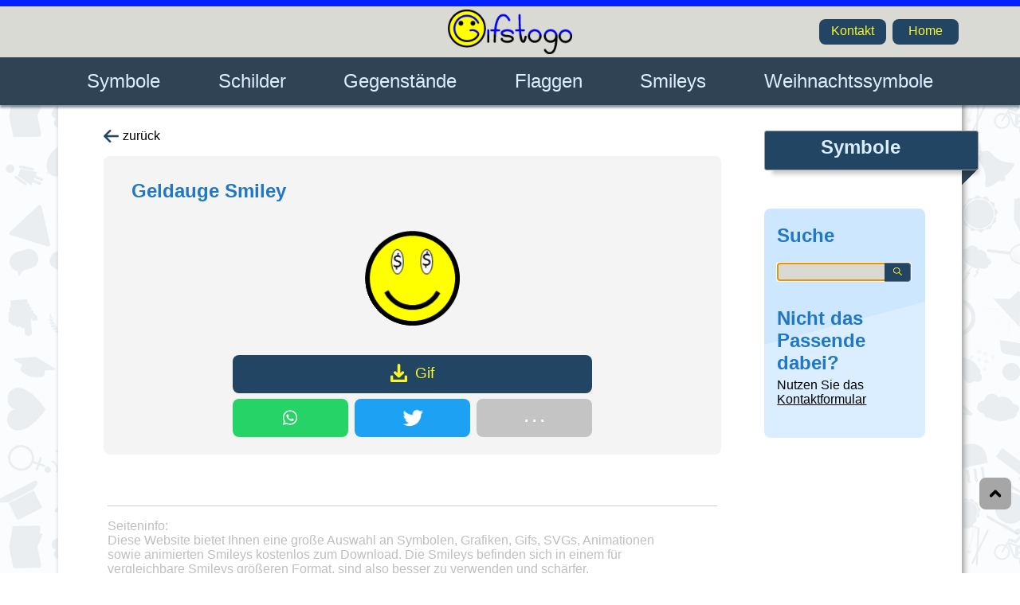

--- FILE ---
content_type: text/html; charset=UTF-8
request_url: https://gifstogo.de/Gif.php?title=Geldauge
body_size: 2251
content:


<!DOCTYPE html PUBLIC "-//W3C//DTD XHTML 1.0 Strict//EN" "http://www.w3.org/TR/xhtml1/DTD/xhtml1-strict.dtd">
<html id="GifSeiteHtml" xmlns="http://www.w3.org/1999/xhtml" lang="de">

<head>
	<title>Geldauge Smiley</title>

	<script src="includeHTML.js"></script>
	<script src="g2g-Components.js"></script>
	<script src="g2g-header-Component.js"></script>
	<script src="g2g-wegweiser-Component.js"></script>
	<script src="g2g-menue-Component.js"></script>
	<script src="g2g-einweisungstext-Component.js"></script>
	<script src="g2g-seitenflag-Component.js"></script>
	<script src="g2g-suchpanel-Component.js"></script>
	<script src="g2g-upscroller-Component.js"></script>
	<script src="g2g-image-buttons-panel-Component.js"></script>
	<script src="g2g-popup-Component.js"></script>

	<script src="GrafikenSkript.js" defer></script>


	<link rel="shortcut icon" href="FaviconGifstogo.ico" type="image/x-icon" />
	<!-- <link rel="canonical" href="https://gifstogo.de/Symbole_Schilder.html"> -->

	<meta name="language" content="de" />
	<meta name="keywords"
		content="Symbole, gifs, Gifstogo, transparent, SVG, Vektorgrafik, lizenzfrei, Animationen, Grafiken, Emoticons, Symbol, ausgeschnitten, freigesetzt" />
	<meta name="description"
		content="Eine große Sammlung von transparenten Symbolen, Grafiken und animierten Gifs für Sie kostenlos bereitgestellt, um zum Beispiel eine E-Mail mit Emoticons auszustatten. Gratis zum Kopieren, auch für Office(z.B. PowerPoint) oder WhatsApp. Alle sind transparente Gifs und viele stehen auch als SVG zum Download." />
	<meta name="robots" content="index,follow" />
	<meta name="audience" content="alle" />
	<meta name="page-topic" content="Gifs, Grafiken und SVGs" />
	<meta name="revisit-after" CONTENT="180 days" />

	<meta name="viewport" content="width=device-width, initial-scale=1.0">
    <meta charset="UTF-8">
    
    <!-- Meta tags für Social media -->
    <meta property="og:title" content="Geldauge Smiley" />
    <meta property="og:url" content="gifstogo.de/Gif.php?title=Geldauge" />
    <meta property="og:description" content="Geldauge Smiley und viele weitere Gifs, SVGs und Smileys">
	<meta property="og:image" content="Animationen/Geldauge.gif">
	

	<!-- Twitter -->
	<meta name="twitter:card" content="summary_large_image">
	<meta name="twitter:title" content="Geldauge Smiley">
	<meta name="twitter:description" content="Geldauge Smiley gif oder SVG auf Gifstogo.de">
	<meta name="twitter:image" content="http://gifstogo.de/Animationen/Geldauge.gif">
	<meta name="twitter:image:alt" content="Besuche Gifstogo.de um das Geldauge Smiley Gif zu sehen.">

	<link rel="stylesheet" type="text/css" href="Symbole.css" title="standard" />
	<link rel="stylesheet" type="text/css" href="Symbole_mobil.css" title="standard" />


	<script type="text/javascript" defer>
		document.addEventListener("svgListLoaded", function () {
			if(svgList.includes("Geldauge" + ".svg")) {
				document.getElementById('svgDownload').style.display = "inherit";
			}
		});

		hoveredImageName = "Geldauge";
	</script>

</head>


<body>

	<header>
		<g2g-header></g2g-header>
	</header>

	<div class="Seite">


		<g2g-seitenflag>Geldauge Smiley</g2g-seitenflag>


		<div class="Inhalt">

            <a onclick="if(document.referrer.includes('gifstogo.de')) window.history.back(); else window.location.assign('https:\/\/gifstogo.de')" id="BackLink"><img src="Icons/Zurueck.png" id="BackPfeil"> zurück</a>

            
            <div class="ShowBox contentBox" id="Grafiken">
                
                <h2>Geldauge Smiley</h2>
                <img src="Animationen/Geldauge.gif">

                <div id="showBoxImageButtons">
                    <div class="Button" title="gif herunterladen" onclick="saveFile('Animationen/Geldauge.gif')"><img src="Icons/Download.png" class="Icon" alt="download">Gif</div>
                    <div class="Button" title="SVG herunterladen" onclick="saveFile('/SVG/Geldauge.svg')" id="svgDownload" style="display: none;"><img src="Icons/Download.png" class="Icon" alt="download">SVG</div>
                    <hr class="breakFlex">
                    <div class="Button shareButton" title="Auf Whatsapp teilen" onclick="shareHoveredImageWhatsapp(event, 'gifstogo.de/Gif.php?title=Geldauge')" style="background-color: #25D366;"><img src="Icons/WhatsApp_Logo_2.png" class="Icon bigBigIcon noMargin" alt="Whatsapp"></div>
                    <div class="Button shareButton" title="Auf Twitter teilen" onclick="shareHoveredImageTwitter(event)" style="background-color: #1DA1F2;"><img src="Icons/Twitter_Social_Icon_Circle_Color.png" class="Icon bigIcon noMargin" alt="Twitter"></div>
                    <div class="Button shareButton" title="Link teilen" onclick="showShareLinkBox(event)" style="background-color: #c4c4c4; color: white; font-weight: bold;"> . . . </div>

				</div>
				
				
                <div class="Antifloat"></div>
                <br>
				
			</div>
			
			<g2g-popup id="shareLinkBox">
				Versende folgenden Link zum Teilen <br>
				<div class="CopyBoxWrapper">
					<div class="CopyBox" id="shareLinkLink">gifstogo.de/Gif.php?title=Geldauge</div>
					<button class="angefuegterButton" onclick="copyText('shareLinkLink', event)">kopieren</button>
					<div class="Antifloat"></div>
				</div>
			</g2g-popup>


			<div class="Seiteninfo">
				<hr style="border:none; background-color: #ccc; color: #ccc; height: 1px;" />
				<p style="color:#BFBFBF;">Seiteninfo: <br />
					Diese Website bietet Ihnen eine große Auswahl an Symbolen, Grafiken, Gifs, SVGs, Animationen sowie
					animierten Smileys kostenlos zum Download. Die Smileys befinden
					sich in einem für vergleichbare Smileys größeren Format, sind also besser zu verwenden und
					schärfer. <br />
					Die Seite ist in die Kategorien Symbole, Schilder, Gegenstande, Flaggen und Smileys aufgeteilt. Alle
					davon sind im .gif-Format und transparent bzw. vom Hintergrund
					freigesetzt (d.h. ohne Hintergund). Die meisten Symbole sind auch als SVG verfügbar. 
					Die Grafiken lassen sich gut für Programme wie PowerPoint, Word, Excel, also
					Office etc. verwenden, aber auch für ganz andere Zwecke.
				</p>
			</div>







		</div>

		<g2g-suchpanel></g2g-suchpanel>

		<g2g-upscroller></g2g-upscroller>

		<div class="Antifloat"></div>


		<hr />

	</div>
</body>


</html>

--- FILE ---
content_type: text/html
request_url: https://gifstogo.de/g2g-header.html
body_size: 130
content:
<template>
    <div class="Linie"></div>
    <div class="Zeileoben">
        <g2g-wegweiser id="Wegw"></g2g-wegweiser>
        <a href="index.html"><img id="Logo" src="GifstogoLogoAnimiert.gif" /></a>
    </div>
    <g2g-menue class="Menue"></g2g-menue>
</template>

--- FILE ---
content_type: text/html
request_url: https://gifstogo.de/g2g-wegweiser.html
body_size: 106
content:
<template>
    <div class="Wegweiser">
        <a href="Kontakt.html" target="_parent">
            <div class="Button">Kontakt</div>
        </a>
        <a href="index.html" target="_parent">
            <div class="Button mobileHidden">Home</div>
        </a>
    </div>
</template>

--- FILE ---
content_type: text/html
request_url: https://gifstogo.de/g2g-menue.html
body_size: 264
content:
<template>

    <div id="mobilButtonMenue" onclick="zeigeMenue()">&#9776</div>

    <div id="menueLinkSchatten"></div>

    <div id="Menueinnen">

        <!-- <a class="Link" href="index.html" target="_parent">
                Home</p>div>
        </a> -->

        <a class="Link" href="Symbole_Symbole.html" target="_parent">
            Symbole
        </a>

        <a class="Link" href="Symbole_Schilder.html" target="_parent">
            Schilder
        </a>

        <a class="Link" href="Symbole_Gegenstaende.html" target="_parent">
            Gegenst&auml;nde
        </a>

        <a class="Link" href="Symbole_Flaggen.html" target="_parent">
            Flaggen
        </a>

        <a class="Link" href="Symbole_Smileys.html" target="_parent">
            Smileys
        </a>

        <a class="Link" href="Symbole_Weihnachtssymbole.html" id="WeihnachtssymboleMenueLink" target="_parent">
            Weihnachtssymbole
        </a>


    </div>

    <div class="Antifloat">
    </div>

</template>

--- FILE ---
content_type: text/html
request_url: https://gifstogo.de/g2g-einweisungstext.html
body_size: 442
content:
<template>

    <div class="Einweisung contentBox">
        <p>
            Herzlich Willkommen bei <b>Gifstogo</b>! Hier finden Sie eine große Auswahl Symbole sowie Grafiken im Allgemeinen,
            animierte Smileys usw.. Diese dürfen Sie sich gerne kostenlos
            herauskopieren und für Ihre Dokumente, E-Mails oder andere Zwecke verwenden. Alle sind im
            .gif-Format und freigesetzt (haben also keinen
            bzw. einen transparenten Hintergrund). Die meisten Grafiken stehen auch als SVG zum Download, also als Vektorgrafik.
            Für weitere Informationen besuchen Sie die "Home"-Seite.
            <br />Suchen Sie eine bestimmte Grafik, nutzen Sie die seitenübergreifende Suche auf einer der Gifseiten
            oder der "Home"-Seite.
            Bedienen Sie sich!
        </p>

        <br />

    </div>
    
</template>

--- FILE ---
content_type: text/html
request_url: https://gifstogo.de/g2g-seitenflag.html
body_size: 58
content:
<template>
    <div class="Kommentardreieck"></div>
    <div class="Kommentar">
        <p class="Kommentar"><slot>Symbole</slot></p>
    </div>
</template>

--- FILE ---
content_type: text/html
request_url: https://gifstogo.de/g2g-suchpanel.html
body_size: 499
content:
<template>
    <div class="Suche contentBox">

        <h2>Suche</h2>

        <div id="Suchzeile">
            <input size="20" type="text" id="suchWort" onkeypress="return enter(event)" autofocus=autofocus />


            <!-- <br /><br />

            <button onclick="zurSuche();">Suchen</button> -->
            <button onclick="zurSuche();"><img src="Icons/Lupe.png" alt="suchen"></button>
            <!--<button onclick="Rueckgaengig()" style="float: right;">Rückgangig</button>-->
        </div>

        <br>

        <script src="Suchmaschine.js" defer=defer></script>

        <br />

        <h2 style="margin-bottom: 5px;" class="mobileHidden">Nicht das Passende dabei?</h2>
        <p style="margin: 0px;" class="mobileHidden">Nutzen Sie das <a href="Kontakt.html" target="_blank">Kontaktformular</a></p>

    </div>

    <!-- <br>
    <a href="https://www.instagram.com/gifstogo.de">
    <div id="InstaKalenderLink" target="_blank">
        <h2>Mehr Grafiken auf Instagram</h2>
        <img src="InstaAdventskalender.gif" alt="Adventskalender auf Instagram">
    </div>
    </a> -->
</template>

--- FILE ---
content_type: text/html
request_url: https://gifstogo.de/g2g-upscroller.html
body_size: 29
content:
<template>
    <div id="up" onclick="scrollZumAnfang()">
        <img src="Hoch.png" style="width: 30px; border: none;" />
    </div>
</template>

--- FILE ---
content_type: text/html
request_url: https://gifstogo.de/g2g-image-buttons-panel.html
body_size: 165
content:
<template>
    <div id="ImageButtons">
        <div class="Button" title="gif herunterladen" onclick="downloadHoveredImageGif(event)"><img src="Icons/Download.png" class="Icon" alt="download">Gif</div>
        <div class="Button" title="SVG herunterladen" onclick="downloadHoveredImageSVG(event)" id="svgDownload" style="display: none;"><img src="Icons/Download.png" class="Icon" alt="download">SVG</div>
        <!-- <div class="Button" title="Auf Whatsapp teilen" onclick="shareHoveredImageWhatsapp(event)"><img src="Icons/Whatsapp_Icon.png" class="Icon noMargin" alt="Whatsapp"></div> -->
        <!-- <div class="Button">kopieren</div> -->
    </div>
</template>

--- FILE ---
content_type: text/html
request_url: https://gifstogo.de/g2g-popup.html
body_size: 94
content:
<template>
    <div class="GrauDecken" onclick="hideParentPopup(event)">
        <div class="PopupFenster">
            <div class="PopupHead">
                <img src="XSmiley.gif" alt="schließen" class="PopupX" onclick="xClosePopup(event)">
                <div class="Antifloat"></div>
            </div>
            <div class="PopupBody">
                <slot></slot>
            </div>
        </div>
    </div>
</template>

--- FILE ---
content_type: text/html; charset=UTF-8
request_url: https://gifstogo.de/svgsAuflisten.php
body_size: 1661
content:
Joystick.svg,Wolkenkratzer1.svg,Niederlande.svg,Litauen.svg,Kreuzung.svg,Achtung.svg,Fernsehturm2.svg,VerengteFahrbahn.svg,Billardkugel7.svg,Verbotendreieck.svg,Regen.svg,Achtelnote.svg,Belgien.svg,blinkenderStilisierterWeihnachtsbaum.svg,Billardkugelweiss.svg,Kerzensammlung.svg,Frankreich.svg,LupeTransparent.svg,RauchenErlaubt.svg,Tennisplatz.svg,StilisierterWeihnachtsbaum.svg,Blitz_feuerfarben.svg,Pokal.svg,Notizzettel.svg,USA.svg,LKWsVerboten.svg,ZuckerstangeII.svg,Hoch.svg,Kamera.svg,RauchenErlaubtII.svg,LKW.svg,Mauszeiger.svg,EiskristallEinfach.svg,Sackgasse.svg,Kalendermonat.svg,Sektflasche.svg,Luftballons.svg,Muelleimer_offen.svg,Sektglas.svg,Vorfahrtgewaehren.svg,NachRechtsII.svg,Regenschirm_Symbol.svg,KerzeII.svg,Torte.svg,Europa.svg,Regenschirm.svg,Maennchen_maennlich.svg,LupeDurchsichtig.svg,Uhr.svg,Ticket.svg,Gegenverkehr.svg,Luxemburg.svg,Billardkugel11.svg,Person.svg,Stiftgelb.svg,Tennisball.svg,Hantel.svg,Wolkenkratzer2.svg,Geldstapel.svg,Rechts.svg,Geschenk.svg,Fahrradweg.svg,Stiftschwarz.svg,BriefII.svg,Schweiz.svg,Oesterreich.svg,Bowlingkugel.svg,Geldschein.svg,Landschaft.svg,Nachtwolke.svg,Playergruen.svg,Abreisskalender.svg,WeihnachtlicherRaum.svg,Tastatursymbol.svg,Russland.svg,Sportwagen.svg,Blatt.svg,Schneewolke.svg,LorbeerkranzGold.svg,Stiftrot.svg,BillardkugelSammlung.svg,Billardkugel14.svg,Kaffeetasse.svg,VorschriftsSchild.svg,BowlingPin.svg,Rundbahn.svg,Schlossoffen.svg,GeschenkIII.svg,Grossbritannien.svg,Griechenland.svg,Smartphone.svg,Infoi.svg,Finnland.svg,VerbotenII.svg,Rauchen.svg,Zuckerstange.svg,Billardkugel5.svg,ErlaubtSchild.svg,Gewitter.svg,Italien.svg,Billardkugel15.svg,Zielflagge.svg,InfoII.svg,Wlan.svg,Vorsicht_Spannung.svg,Fahrrad.svg,Tannenzweig.svg,Maussymbol.svg,Haken.svg,Nachthimmel.svg,HantelII.svg,Gitarre.svg,Parkplatz.svg,TennisballII.svg,Estland.svg,Fussballfeld3d.svg,SprechblaseLeer.svg,SternVI.svg,Billardkugel12.svg,NachRechts.svg,Ungarn.svg,EiskristallKalt.svg,Missing.txt,SchneeflockeII.svg,Plaetzchen.svg,GeschenkII.svg,Schneemann.svg,SternV.svg,Schluessel.svg,Goldkugel.svg,TennisplatzSchraeg.svg,Maennchen_weiblich.svg,Weihnachtsstern.svg,Kreisverkehr.svg,Luftballon_blau.svg,Eiskristall.svg,Parkhaus.svg,Maennlichschild.svg,Hakenkaestchen_matt.svg,Schild.svg,Weihnachtsmuetze.svg,Blitz.svg,Vor.svg,SternIV.svg,Irland.svg,Ball_rot.svg,FussballII.svg,Plaetzchenteller.svg,Regenwolke.svg,Playerrot.svg,Vorsicht_Spannung_matt.svg,Laufmaennchen.svg,Info.svg,OK.svg,Vorfahrt.svg,Stiftblau.svg,MuenzeII.svg,Maus.svg,SchleifeII.svg,Berge.svg,Polen.svg,Fussballfeld.svg,Bulgarien.svg,Personengruppe.svg,Weiblich.svg,Tunnel.svg,Thermometer_heiss.svg,Lautsprecher.svg,Basketball.svg,Computer.svg,Brille.svg,Person_matt.svg,Thermometer.svg,GeschenkIV.svg,Billardkugel6.svg,Stopschild.svg,Fussball.svg,Zeitung.svg,Smartphoneverbot.svg,Fernsehturm1.svg,Zurueck.svg,Maustastatur.svg,SchneeflockeI.svg,anstossendeSektglaeser.svg,Haltestelle.svg,Billard8.svg,Plaetzchensammlung.svg,Paket.svg,Vulkan.svg,Play.svg,Tanne.svg,BewoelkterNachthimmel.svg,Kalenderblatt.svg,Auto.svg,UnebeneFahrbahn.svg,Pylon.svg,Links.svg,Sprechblase.svg,Preisschild.svg,Mond.svg,Brief.svg,Festplatte.svg,Deutschland.svg,Billardkugel10.svg,Fotoverbot.svg,WasserTropfen.svg,Lupe.svg,Luftballon_gelb.svg,Weihnachtskugel.svg,Stiftgruen.svg,China.svg,Thermometer_kalt.svg,Wolke.svg,Glas.svg,Lebkuchenmann.svg,Smiley.svg,Luftballon_gruen.svg,Buch.svg,EinseitigVerengteFahrbahn.svg,SchleifeIII.svg,Herz.svg,Bildschirm.svg,Batterie.svg,Sonnenbrille.svg,Baustelle.svg,Glocke.svg,Preisschild20.svg,Ziellinie.svg,Kerze.svg,LorbeerkranzGoldKurz.svg,Rumaenien.svg,SonneWolken.svg,Pfeil.svg,Sechzehntelnote.svg,Billardkugel13.svg,Pfeilbutton.svg,Gluehbirne.svg,Maennlich.svg,Lettland.svg,Playergelb.svg,Runter.svg,Weihnachtsbaum.svg,Schweden.svg,Billardkugel9.svg,Schleife.svg,EBike.svg,Daenemark.svg,Sech.svg,Billardkugel3.svg,Wagenrad.svg,LupeTransparentVerlaufPNG.svg,Kurve.svg,MuenzeI.svg,WC.svg,Peace tr.svg,Stau.svg,Kamin.svg,Radler.svg,RauchenVerboten.svg,Mauszeiger_.svg,Papierflieger.svg,LupeEinfachTransparent.svg,Weihnachtsglocke.svg,Billardkugel1.svg,Schlossgeschlossen.svg,BowlingPinSammlung.svg,Saturn.svg,Hakenkaestchen.svg,Luftballon_rot.svg,Dominosteine.svg,LupeEinfachDurchsichtig.svg,BesteckmitTeller.svg,Ampel.svg,Playerblau.svg,EinbahnstrasseII.svg,Hundekackverboten.svg,Tastatur.svg,VorschriftsSchildII.svg,Staffelungshut.svg,Billardkugel4.svg,Achtelnoten.svg,Toilette.svg,Billardkugel2.svg,NachVorneII.svg,VorsichtRadfahrer.svg,LupeEinfachTransparentVerlaufPNG.svg,Sonne.svg,BillardkugelDreieck.svg,Perle.svg,NachLinksII.svg,Laptop.svg,Busschild.svg,Verboten.svg,BrilleII.svg,Hund.svg,Skier.svg,Einbahnstrasse.svg,NachUnten.svg,Weiblichschild.svg,Muelleimer_zu.svg,Besteck.svg,Tschechische_Republik.svg,Note.svg,Tshirt.svg

--- FILE ---
content_type: text/css
request_url: https://gifstogo.de/Symbole.css
body_size: 5860
content:
:root {
   --main-blue: #2077c6;
   --main-dark-blue: #2F4354;
   --main-saturate-dark-blue: #214563;
   --main-dark-light-blue: #cce7ff;
   --main-light-blue: #DBEEFF;
   --main-grey-blue: #6E7780;
   
   --main-grey-yellow: #dadad4;
   --main-light-grey-yellow: #e6e6e0;

   --content-width: 30cm;
}

::selection {
   background: var(--main-dark-light-blue);
}

#WeihnachtssymboleHtml ::selection {
   background: #173B0B;
}

@media (min-width: 1100px) {
html {
      /*min-width: 1157.75px;      *//*n�tzt damit das men� beim zoomen und auf dem Smartphone auf bildschirmgr��e bleibt*/
      background-image: Url('Symbolsammlung_matt.png');
      background-size: 500px;
      background-attachment: fixed;
      margin: auto;
      font-family: calibri, sans-serif;
}


#WeihnachtssymboleHtml {
   background-image: none;
   background-color: black;
}

body {
      margin: 0px;

}

div.Seite {
      margin-bottom: 1.5cm;
      width: var(--content-width);
      margin: auto;
      z-index: 50;
      background-color: white;

     	/* box-shadow: 5px 5px 5px #CFCFCF; */
     	box-shadow: 3px 3px 7px #9B9B9B;
      /* border: solid #BFBFBF thin;
      border-top: none; */
      padding-top: 7em;			/*wegen Platz für den gefixten Header*/
}
#WeihnachtssymboleHtml div.Seite {
   background-color: black;
   box-shadow: none;
}
#WeihnachtssymboleHtml p {
   color: gold;
}
#WeihnachtssymboleHtml a {
   color: gold;
}

Header {
		padding-top: 0.5em;            /*wegen gefixter Linie*/
      background-color: var(--main-grey-yellow);
      box-shadow: 0px 3px 3px rgba(47, 67, 84, 0.6);
      position: fixed;
      top: 0em;
      width: 100%;					/*wichtig, richtig*/
      z-index: 100;
}

#WeihnachtssymboleHtml Header {
   background-color: var(--main-grey-blue);
}

.Menue {
		padding-top: 1em;
      padding-bottom: 1em;

      width: 100%;
      display: block;            /*Ohne dies ist der Header zu lang, es entst�nde ein Abstand zwischen dem Ende des Objects und dem Ende des Headers*/
      background-color: var(--main-dark-blue);
      border-top-left-radius: 0px;
      border-bottom-right-radius: 0px;
      border-bottom-left-radius: 0px;
}

h1 {
      font-family: calibri, sans-serif;
      margin-top: 1em;
      margin-bottom: 1em;
      color: var(--main-dark-blue);
}

h2 {
   font-family: calibri, sans-serif;
   color: var(--main-blue);
}

#Grafiken h2 {
   margin-left: 4%;
}

h2.HIIKontakt {
}

h3 {
      /* font-family: calibri, sans-serif;
      margin-left: 2em;
      color: #0090E0; */
      font-size: 1.5em; 
      color: var(--main-blue);
      font-variant: small-caps;
      margin-top: 0.4em;
      margin-left: 40px;
}

.Iinnen:hover h3 {
		/* font-size: 1.5em;
      margin-top: 0em;
      margin-bottom: 0em; */
      text-decoration: underline;
}

p {
		margin-right: 10%;
      font-family: calibri, sans-serif;

		color: #000000;
}

p.Kontakt {
		float: left;
      margin-left: 0px;
      margin-right: 20px;
      margin-top: 0px;
}

p.Kommentar {
		color: var(--main-light-blue);
      text-align: center;
      font-size: 1.5em;
      font-weight: bold;
      height: 1em;
      margin-top: 0.25em;
      margin-bottom: 0.5em;
}

p.Kontaktformular {
	float: left;
   margin: 0px;
   margin-right: 2%;
   width: 15%;
}

a {
		font-family: calibri, sans-serif;
      color: black;
}

a.Kaesten:visited {
		color: black;
}

#Grafiken a {
   text-decoration: none;
}

li {
		font-family: calibri, sans-serif;
      color: black;
}

img.Flaggen {
      border-color: #8F8F8F;
      border: solid thin;
}
img.SMSymbol {
		margin-top: 0.1em;
      height: 2em;
}

hr {
		color: white;
      border: none;
}

input {
		background-color: var(--main-light-grey-yellow);
      border-radius: 3px;
      background-color: var(--main-light-blue);
      border: solid thin var(--main-grey-blue);
}

select {
      border-radius: 3px;
      background-color: var(--main-light-blue);
      border: solid thin var(--main-grey-blue);
}

button {
      cursor: pointer;
      box-sizing: content-box;
      border: none;
      font-family: calibri, sans-serif;
      font-size: 1em;
}

textarea {
      border-radius: 3px;
      background-color: var(--main-light-blue);
      border: solid thin var(--main-grey-blue);
}












div.Inhalt {
		padding-left: 5%;      /*entspricht 1.5 cm*/
      padding-right: 5%;     /*entspricht 1.5 cm*/
      padding-top: 3%;

      width: 75%;
      float: left;
}

html.index div.Inhalt {
   width: unset;
}

div.Wegweiser {
   float: right;
   margin-top: 1em;
}

div.Linie {
		width: 100%;
		background-color: #0020FF;
      height: 0.5em;
      position: fixed; top: 0em;
}

a.Link {
      transition: all 0.3s ease-out;
      color: var(--main-light-blue);
      text-decoration: none;
      flex-grow: 1;
      text-align: center;
      z-index: 50;
}

div.Antifloat {
		clear: both;
}

hr.breakFlex {
   width: 100%;
   visibility: hidden;
   margin: 0;
}

div.Bild {
		margin-left: 4%;
      margin-right: 4%;
      margin-bottom: 4%;

      width: 12%;
      position: relative;

      display: flex;
      flex-direction: column;
      justify-content: center;
      align-items: center;

      /*Alle drei zusammen ergeben 9cm  9*3=27   */
      /* Weite = 3*5% + 3*7% + 3*18% = 3 * (5% + 7% + 18%)   vom Ganzen*/
      /*M�gliche Gr��en:
        1.5 ; 2.1 ; 5.4;
        0.5 ; 1.25 ; 0.5;  ->F�r 4
        0.25 ; 1.3 ; 0.25 ->F�r 5

      */   /*Vergiss es, alles irgendwie falsch*/

      /*M�gliche Gr��en:
        5% ; 7% ; 18%;                  -->Gesamt: 30%;   30%*3=90%
        4% ; 4.5% ; 14%;  ->F�r 4
        4% ; 4% ; 10%; ->F�r 5
        3% ; 3% ; 9%-> f�r 6

      */
}

div.Bild img {
   max-height: 3cm;
   max-width: 100%;
   transition: transform 0.2s ease;
}

div.Bild:hover > img {
   transform: scale(1.125);
}

div.contentBox {
   border-radius: 8px;
   /* background-image: linear-gradient(165deg, #cce7ff 50%, var(--main-light-blue) 50.001%); */
   background-color: #f4f4f4;
}

#WeihnachtssymboleHtml div.contentBox {
   background-color: #530001;
}


div.Kommentar {
		width: 7.05cm;
      height: 3em;
      position: fixed;
      margin-left: calc(var(--content-width) - 7.05cm + 1.18em);
      margin-top: 3.25em;
      border-radius: 3px;
      box-shadow: 5px 10px 5px -5px rgba(0, 0, 0, 0.2);
      /*background-image: linear-gradient(to right, #002077 0%, #A9D0F5 40%, #A9D0F5 43%, #002077  100%); */
      /* background-image: linear-gradient(171deg, #638CB3 0%, #002077 39%, #739FC8 100%); */
      background-color: var(--main-saturate-dark-blue);
      border: solid #9F9F9F thin;
}

#WeihnachtssymboleHtml div.Kommentar {
   border: none;
}

/* div.Kommentar::after {
   content: '';
   display: block;
   width: 1.18em;
   height: 1.18em;
   background-image: linear-gradient(to right bottom, #002077 0%, #002077 50%, transparent 51%);
   position: absolute;
   top: 0.33em;
   left: calc(7.05cm - 1.18em);
   z-index: -1;
} */

div.Kommentardreieck {
		width: 1.18em;
      height: 1.18em;
      /* background-image: linear-gradient(to right bottom, #002077 0%, #002077 50%, transparent 51%); */
      background-image: linear-gradient(to right bottom, var(--main-dark-blue) 50%, transparent 51%);
      position: fixed;
      margin-left: var(--content-width);
      margin-top: 6.3em;
}

#WeihnachtssymboleHtml div.Kommentardreieck {
   display: none;
}

div.Suche {
		margin-left: calc(var(--content-width) - 7.05cm + 1.18em);
		margin-top: 8.25em;
      padding: 1em;
      padding-top: 0px;

		width: 4.5cm;
      float: left;
      height: 17em;

      position: fixed;

		background-image: linear-gradient(165deg, #cce7ff 50%, var(--main-light-blue) 50.001%);
      /* border: solid #9F9F9F thin; */
      /* border-radius: 8px; */
      /* box-shadow: 5px 5px 5px #CFCFCF; */
}
#WeihnachtssymboleHtml div.Suche {
   margin-left: calc(var(--content-width) - 7.05cm + 1.18em + 1.5em);
   border-image-source: url(Weihnachtsrahmen.png);
   border-image-slice: 33.33%;
   border-image-width: 28px;
   border-image-repeat: round;
   border-image-outset: 14px;
   background-image: linear-gradient(165deg, #530001 50%, #400000 50.001%);
   color: gold;
}

#WeihnachtssymboleHtml div.Suche h2 {
   color: #3A911D;
}

div.Suche button:first-of-type, #SucheIndex button:first-of-type {
   margin: 0px;
   margin-left: calc(-2.5em - 1px);
   padding: 3.5px 0px;
   position: relative;
   width: 2.5em;
   min-width: unset;
   font-size: 0.8em;
   height: auto;
   display: block;
   border: solid var(--main-grey-blue) thin;
   border-left: none;
   border-top-left-radius: 0px;
   border-bottom-left-radius: 0px;
   border-top-right-radius: 4px;
   border-bottom-right-radius: 4px;
}

div.Suche button:first-of-type img, #SucheIndex button:first-of-type img {
   height: 0.8em;
}

div.Suche button:first-of-type img.magnifierCircleAnimiert {
   /* https://yqnn.github.io/svg-path-editor/ */
   /* offset-path: path("M-402,4 C-395,-227 -128,-212 0,0"); */
   offset-path: path("M 5 5 Q -150 -75 -300 -100 Q -750 -150 -750 0 Q -750 300 -300 200 Q -150 150 5 5");
   animation: magnifierCircle 2000ms ease-in-out;
   offset-rotate: 0deg;
}
@keyframes magnifierCircle {
   0% {
      box-shadow: 0px 0px 15px 8px var(--main-saturate-dark-blue);
      background-color: var(--main-saturate-dark-blue);
      offset-distance: 0%;
      transform: scale(100%, 100%);
   }
   50% {
      transform: scale(300%, 300%);
   }
   100% {
      box-shadow: 0px 0px 15px 8px var(--main-saturate-dark-blue);
      background-color: var(--main-saturate-dark-blue);
      offset-distance: 100%;
   }
}

div.Inhaltsverzeichnis{
      margin-left: 1cm;
      margin-right: 2%;
      margin-bottom: 1em;

      width: 25%;
      float: left;
}

div.Iinnen {
		background-color: #DFDFDF;
      border-radius: 8px;
      border-top-left-radius: 0px;
}

div.indexBild {
		margin-bottom: 2cm;
      margin-right: 1cm;
      margin-left: 1cm;
      max-height: 4cm;
      max-width: 4cm;
      border: none;
}

div.indexBild img {
   max-width: 100%;;
}

div.Einweisung {
		padding: 5px;
      margin-top: 1em;
      margin-bottom: 2em;
      padding-left: 5%;

      width: calc(85% + 5px);          /*90% -5%Paddingleft + 5pxnormalPadding*/
      /* border: solid #9F9F9F thin; */
      /* border-radius: 8px; */
      /* box-shadow: 5px 5px 5px #CFCFCF; */

}
#WeihnachtssymboleHtml div.Einweisung {
   border-image-source: url(Weihnachtsrahmen.png);
   border-image-slice: 33.33%;
   border-image-width: 28px;
   border-image-repeat: round;
   border-image-outset: 14px;
   color: gold;
}

div.Grafiken {
      padding-top: 1.5em;
      padding-left: 5px;
      padding-right: 5px;
      margin-bottom: 2em;

      width: 90%;
      position: relative;
      /* border: solid #9F9F9F thin; */
      /* border-radius: 8px; */
      /* box-shadow: 5px 5px 5px #CFCFCF; */

      display: flex;
      flex-wrap: wrap;
      align-items: baseline;
}
#WeihnachtssymboleHtml div.Grafiken {
   border-image-source: url(Weihnachtsrahmen.png);
   border-image-slice: 33.33%;
   border-image-width: 28px;
   border-image-repeat: round;
   border-image-outset: 14px;
   background-color: black;
}

div.Grafiken a {
   display: contents;
}

@supports not (display: contents) {
   /* Edge unterstützt display contents nicht. Hier müssen wir Umwege gehen*/
   div.Grafiken {
      display: block;
   }
   div.Bild {
      float: left;
   }
}

div.Button, button {
      padding: 0.25em;
      padding-top: 0.2em;
      padding-bottom: 0.3em;
      margin: 0em 0.1cm;

      height: 1.5em;
      min-width: 2cm;
      text-align: center;
      background-color: var(--main-saturate-dark-blue);
      border-radius: 8px;
      color: #F9F529;
      cursor: pointer;
      transition: background-color 0.1s ease;
      transition: color 0.1s ease;
      float: left;
      display: flex;
      justify-content: center;
      align-items: center;
      user-select: none;
}
div.Button:hover, button:hover {
    background-color: black;
    background-image: none;
    /* color: #FFFF00; */
}

div.Button img.Icon, button img.Icon {
   height: 1em;
   margin-right: 0.5em;
}

div.Button img.bigIcon {
   height: 110% !important;
}
div.Button img.bigBigIcon {
   height: 122% !important;
}

.angefuegterButton {
   border-top-left-radius: 0px;
   border-bottom-left-radius: 0px;
   margin-left: 0px;
}

html .shareButton {
   transition: transform 0.5s, box-shadow 0.5s;
   transform: translateY(0em);

}

.shareButton:hover {
   transform: translateY(-0.25em);
   box-shadow: 0em 0.25em 4px rgba(0, 0, 0, 0.4);
}

.noMargin {
   margin: 0   !important;
}

div.Seiteninfo {
      padding-top: 1.5em;
      padding-left: 5px;
      padding-right: 5px;
      margin-bottom: 2em;

      width: 90%;
}

div.Zeileoben {
		width: var(--content-width);
      margin: auto;
}

/*div.ButtonII {
      margin-left: 10%;
      margin-right: 5%;
      margin-top: 2em;
      padding-top: 0.5cm;

      height: 2.5cm;
      width: 30%;
      text-align: center;
      background-color: #007F00;
      border: solid #007F00;
      border-radius: 0.4cm;
      color: #FFFF00;
      cursor: pointer;
      transition: background-color 0.1s ease;
      transition: color 0.1s ease;
      float: left;

      font-size: 300%;
}*/

div.ShowBox {
   padding-top: 1.5em;
   padding-left: 5px;
   padding-right: 5px;
   margin-bottom: 2em;

   width: 90%;
}

div.ShowBox h2 {
   margin-top: 0.25em;
   margin-bottom: 1.5em;
}

div.ShowBox > img:first-of-type {
   max-width: 60%;
   max-height: 28em;
   margin: auto;
   margin-bottom: 2em;
   display: block;
}

div.ShowBox div.Button, div.ShowBox button {
   margin: 0.1cm;
}

div.GrauDecken {
   position: fixed;
   top: 0px;
   left: 0px;
   width: 100%;
   height: 100%;

   display: none;
}

g2g-popup.visible div.GrauDecken {
   background-color: rgba(0, 0, 0, 0.4);
   display: block;
   z-index: 150;
   animation: erscheinen 0.4s ease-out;
   display: flex;
   align-items: center;
   justify-content: center;
}

g2g-popup.disappear div.GrauDecken {
   animation: verschwinden 0.25s ease-in;
   animation-fill-mode: forwards;
}

div.PopupFenster {
   display: none;
   /* transform: scale(0%, 0%);
   transition: transform 0.25s linear; */
}

g2g-popup.visible div.PopupFenster {
   display: block;
   border-radius: 8px;
   /* transform: scale(100%, 100%); */
   box-shadow: 0px 0px 25px rgba(0, 0, 0, 0.4);
   max-width: 80%;
   max-height: 80%;
   min-width: 6cm;
   overflow: auto;
   z-index: 160;
   animation: zoomIn 0.25s linear;
   animation-fill-mode: forwards;
}

@keyframes zoomIn {
   from {
      transform: scale(0%, 0%);
   }
   to {   
      transform: scale(100%, 100%);
   }
}

div.PopupHead {
   padding: 0.5em;
   width: 100%;
   min-height: 1.5em;
   box-sizing: border-box;
   background-color: var(--main-dark-blue);
   color: var(--main-light-blue)
}

div.PopupBody {
   width: calc(100% - 2em);
   padding: 1em;
   background-color: var(--main-grey-yellow);
}

img.PopupX {
   height: 1em;
   float: right;
   cursor: pointer;
}

div.CopyBoxWrapper {
   width: 100%;
   display: flex;
}

.CopyBox {
   margin: 0.1cm 0px;
   padding: 3px;
   height: 1.5em;
   background-color: var(--main-light-grey-yellow);
   border: solid thin grey;
   display: flex;
   align-items: center;
   border-top-left-radius: 8px;
   border-bottom-left-radius: 8px;
}

.CopyBox + .angefuegterButton {
   margin-top: 0.1cm;
}








#Logo {
    margin-top: 0.25em;
    margin-left: 50%;
    transform: translateX(-50%);
    height: 3.5em;
}

#Menueinnen {
		font-size: 150%;
		color: #00FFFF;
      width: var(--content-width);
      margin: auto;
      display: flex;
      flex-direction: row;
      justify-content: space-around;
}

#menueLinkSchatten {
   position: absolute;
   background-color: var(--main-grey-blue);
   transform: translateY(-1em);
   z-index: 40;

   opacity: 0;
   transition: all 0.75s ease, opacity 0.5s ease;
}



#Versteck {
		width: 4cm;
      height: 3cm;
      background-color: white;
      position: relative; left: 0cm; top: -2.5cm;
      display: block;
}

#SucheIndex {

      /* padding: 2em;
      background-image: linear-gradient(175.5deg, #cce7ff 65%, var(--main-light-blue) 65.001%);
      width: 100%;
      box-sizing: border-box;
      margin-top: 2em;
      margin-bottom: 2em; */

      padding: 2em;
      padding-top: 1em;
      padding-bottom: 1em;
      background-image: linear-gradient(161.5deg, #cce7ff 22%, var(--main-light-blue) 22.001%);
      width: 100%;
      box-sizing: border-box;
      margin-top: 2em;
      margin-bottom: 3em;

      display: flex;
      flex-direction: row;
      align-items: center;
      justify-content: space-between;
      gap: 1em;

}

#SucheIndex h2 {
   /* margin-top: 0px; */
   margin: 0px;
}

#Suchzeile {
   width: 100%;
}

#SucheIndex #Suchzeile {
   width: calc(61.8% - 5ch - 1em);
}

#suchWort {
   padding: 3px;
   padding-right: calc(2.5em + 3px);
   width: calc(100% - 2.5em - 6px - 4px);
   border: solid var(--main-grey-blue) thin;
   float: left;
   font-size: 0.8em;
   border-radius: 4px;
   background-color: var(--main-grey-yellow);
}

#WeihnachtssymboleHtml #suchWort {
   background-color: var(--main-grey-blue);
   color: gold;
}

#up {
		width: 30px;
      height: 30px;
      background-color: #A6A6A6;
      border-radius: 8px;
      padding: 5px;
      position: fixed; right: 0.7em; bottom: 5em;
      cursor: pointer;
      overflow: hidden;
}

#up:hover img {
   animation: runUpAnim 0.3s ease;
}

@keyframes runUpAnim {
   0% {
      transform: translateY(0%);
   }
   50% {
      transform: translateY(-80%);
   }
   50.001% {
      transform: translateY(80%);
   }
   100% {
      transform: translateY(0%);
   }
}

/* #up:hover {
		border-radius: 15px;
      transition: border-radius 0.3s ease-in-out;
} */

#BackLink {
   display: flex;
   align-items: center;
   margin: 1em 0em;
   cursor: pointer;
}

#BackLink:hover {
   color: var(--main-dark-blue);
}

#BackPfeil {
   height: 1em;
   margin-right: 5px;
   transition: transform 0.4s;
}

#BackLink:hover #BackPfeil {
   animation: jumpToLeft 0.8s;
   transform: translateX(-0.3em);
}

@keyframes jumpToLeft {
   50% {
      transform: translateX(-0.8em);
   }
}

#showBoxImageButtons {
   width: 60%;
   margin: auto;
   display: flex;
   flex-wrap: wrap;
}

#showBoxImageButtons div.Button, #showBoxImageButtons button {
   flex-grow: 1;
   height: 2em;
   font-size: 1.2em;
   width: 0px;       /*Die Weite wird durch die flex grow Eigenschaft erzeugt. Dadurch, dass alle normal 0 px haben, werden dann auch alle gleich groß*/
}
#showBoxImageButtons div.Button img.Icon, #showBoxImageButtons button img.Icon {
   height: 1.2em;
}

#mobilButtonMenue { 
   display: none;
}

/* #WeihnachtssymboleMenueLink p {
   animation: textBlink 12s ease-in-out;
   animation-delay: 3s;
   animation-iteration-count: infinite;
} */
#WeihnachtssymboleMenueLink:hover p {
   color: #860102;
}

#WeihnachtssymboleMenueLink:hover > div {
   text-shadow: #173B0B 0px 7px 3px;
}

@keyframes textBlink {
   5% {
      color: rgb(192, 150, 64);
   }
   8% {
      color: rgb(250, 213, 16);
   }
   18% {
      color: black;
   }
}

#weihnachtsLink {
    padding: 2px; 
    width: calc(90% + 8px);
    color: black; 
    font-size: 150%; 
    font-family: calibri, sans-serif;
    background-color: #C9E4FF; 
    border-radius: 5px;
}
#weihnachtsLink:hover {
    background-color: #860102;
    background-image: none;
    border-color: #860102;
    color: #CEF6CE;
    text-shadow: 0px 0px 3px #173B0B;
}
.TannenzweigAnim {
   animation: tannenzweigFaellt 0.75s cubic-bezier(0.3, 1.1, 0.96, 1.0) forwards, erscheinen 0.5s forwards;
}
@keyframes erscheinen {
   from {
      opacity: 0;
      }
   to {   
      opacity: 1;
      }
}
@keyframes tannenzweigFaellt {
   from {
      top: -400px;
   left: 86%;
   margin-bottom: -38px;}
   to {   
      top: -72px;
   left: 86%;
   margin-bottom: -38px;}
}

@keyframes verschwinden {
   0% {
      opacity: 1;
   }
   99% {   
      opacity: 0;
   }
   100% {
      opacity: 0;
   }
}

#Tannenzweig {
   height: 38px;
   position: relative;
   opacity: 0;
   top: -72px;
   left: 86%;
   margin-bottom: -38px;
   z-index: 10;
}

#weihnachtsLinkA {
   margin-bottom: 0px;
}

#weihnachtsLinkA > p {
   margin: 0px;
}

/* #InstaKalenderLink {
   margin-left: calc(var(--content-width) - 7.05cm + 1.18em);
   margin-top: 27em;;
   width: calc(2em + 4.5cm);
   position: fixed;
}

#InstaKalenderLink > img {
   max-width: 100%;
}

#InstaKalenderLink > h2 {
   font-size: 1em;
   margin-bottom: 0.2em;
} */

#inhaltKontakt {
   width: 85%;
}

#KontaktDiv {
   float: left; 
   width: 80%; 
   margin-right: 0px;
}

#KontaktBox {
   padding-top: 1.5em;
   padding-left: 5%;
   padding-right: 5%;
   margin-bottom: 2em;

   width: 90%;
}

#KontaktBrief {
   width: 20%; 
   float: right; 
   margin-top: 2em;
   margin-bottom: 8px;
}

#pKontaktWeitereOptionen {
      color: #79BCFF;
      text-decoration: underline;
      cursor: pointer;
}

#KontaktErweitert {
   display: none;
}

g2g-image-buttons-panel {
   display: contents;
}
/* #ImageButtons {
   display: flex;
   flex-direction: column;
   align-items: center;

   width: 20%;
   position: absolute;
   background-color: rgba(244, 244, 244, 0.5);
} */
#ImageButtons {
   display: flex;
   flex-direction: column;
   align-items: center;
   
   width: 160%;
   position: absolute;
   bottom: -2em;
   z-index: 80;
   background-color: rgba(244, 244, 244, 0.5);
}

#WeihnachtssymboleHtml #ImageButtons {
   background-color: rgba(0, 0, 0, 0.9);
}

#ImageButtons .Button {
   margin: 1px 0px;
   width: 75%;
}

#WeihnachtssymboleHtml #ImageButtons .Button:hover {
   background-color: #530001;
}



/* Neue Index */
.ErklaerungsBox {
   width: 100%;
   display: flex;
   flex-direction: column;
}

.ErklaerungsBoxBlock {
   width: 100%;
   display: flex;
   align-items: center;
   gap: 1em;
   padding: 3em;
   box-sizing: border-box;
}

.ErklaerungsBoxBlock:nth-child(odd) {
   background-color: #DDD;
   flex-direction: row-reverse;
   text-align: right;
}

.ErklaerungsBoxBlock h3 {
   margin: 0px;
   font-size: 3.5em;
}

.ErklaerungsBoxBlock video {
   max-width: 100%;
   max-height: 100%;
}

.ErklaerungsBoxTextDiv {
   flex-grow: 1;
}

.ErklaerungsBoxTextDiv p {
   margin-top: 1em;
   margin-bottom: 1em;
   margin-left: 0em;
   margin-right: 0em;
}

.ErklaerungsBoxVideoDiv {
   flex-grow: 3;
   display: flex;
   justify-content: center;
}

#InstagramFollowUs {
   display: flex;
   flex-direction: row;
   gap: 1em;
   align-items: center;
   margin-bottom: 4em;
}

#InstagramFollowUs img {
   width: 8em;
   height: 8em;
}

#InstagramFollowUs p {
   font-size: 1.5em;    /* as h2 */
}


/*Dropdownmen�: */

/*
			#Einstellungen {
               width: 5.2cm;
               margin-left: -14px;
               position: absolute; left: 2em; top: -0.5em;
               cursor: pointer;
         }

         #Einstellungen:hover {
         		color: red;
               text-decoration: underline;
         }

         #EinstSymbol {
               position: relative; left: -2px; top: 0.5em;
               cursor: pointer;
               height: 0.7em;
               z-index: 20;
         }



         #EinstellungenI {
          		position: absolute; left: -8px; top: 0.75em;
               z-index: 20;
               padding: 0px;
      	}

         #EinstellungenI li{
         		display: none;
               z-index: 20;
               color: #0090E0;
               background-image: linear-gradient(to bottom, #0000D2 40%, #0000A2 42%);
               padding: 0.1cm;
               width: 5cm;
               opacity: 1;
               cursor: pointer;
         }

         #EinstellungenI li:hover{
               background-color: #5F00FF;

         }



         ul.Unterpunkt{
               position: absolute; left: 4.95cm; top: 0.75em;
               z-index: 20;
               padding: 0px;
               width: 5cm;
         }

         ul.Unterpunkt li{
               display: none;
               z-index: 20;
               color: black; 
               background-image: linear-gradient(to bottom, #90E0F0 45%, #009DF1 55%);
               padding: 0.1cm;
               width: 5cm;
               opacity: 1;
               cursor: pointer;
         }

         ul.Unterpunkt li:hover{
               background-color: #5F00FF;
               background-image: linear-gradient(to bottom, #0090E0 0%, #5F00FF 100%);
               color: white;
               opacity: 1;
         }

         #Decken {
         		display: none;
               z-index: 10;
               background-color: blue;
               width: 11cm;
               height: 6em;
               position: absolute; left: -12px; top: 2em;
               opacity: 0;
         }
*/


}

/*ist innerhalb des Mediabereichs nicht wirksam:*/


/*


















             .
            / \
desktop      |



































         |
mobile  \ /
         `



























































*/



--- FILE ---
content_type: text/css
request_url: https://gifstogo.de/Symbole_mobil.css
body_size: 4405
content:
@media (max-width: 1099px) {
      html {
            margin: auto;
            background-image: linear-gradient(to bottom, white 0%, #79BCFF 200%);
            font-family: calibri, sans-serif;
      }
      #WeihnachtssymboleHtml {
         background-image: linear-gradient(to bottom, #002A54 0%, black 100%);
      }
   
      body {
         margin: 0px;
         width: 100%;
         overflow-x: hidden;
      }
   
      div.Seite {
         margin-top: 97px;
         margin-right: auto;
         margin-left: auto;
         padding: 5px;
         position: relative;
      }
   
      #indexDivSeite {
         margin-top: 0px;
      }
   
      Header {
            top: 0em;
            width: 100%;               /*wichtig, richtig*/
            margin-top: 5px;
      }
   
      h1 {
            font-family: calibri, sans-serif;
      }
   
      h2 {
         font-family: calibri, sans-serif;
         color: #0090E0;
      }
   
      #Grafiken h2 {
         margin-left: 4%;
      }
   
      h3 {
         /* font-family: calibri, sans-serif;
         margin-left: 2em;
         color: #0090E0; */
         font-size: 1.5em; 
         color: var(--main-blue);
         font-variant: small-caps;
         margin-top: 0.4em;
         margin-left: 2em;
   }
   
      p {
            font-family: calibri, sans-serif;
            color: #000000;
      }
      #WeihnachtssymboleHtml p {
         color: gold;
      }
   
      p.Bilder {
         /* word-wrap: break-word; */
         /* word-wrap: anywhere; */
         word-break: break-word;
      }
   
      p.Kontakt {
      }
   
      p.Kommentar {
         color: black;
         padding: 0.5em;
         font-size: 1.5em;
            text-align: center;
            font-weight: bold;
      }
   
      p.Kontaktformular {
         float: left;
         margin: 0 20px 0 0;
      }
   
      a {
            font-family: calibri, sans-serif;
            color: black;
      }
      #WeihnachtssymboleHtml a {
         color: gold;
      }
   
      a.Kaesten {
         text-decoration: none;
      }
   
      a.Kaesten:visited {
            color: black;
      }
   
      li {
            font-family: calibri, sans-serif;
            color: black;
      }
   
      img {
            max-height: 100%;
            max-width: 100%;
      }
      img.Flaggen {
            border: solid thin;
            border-color: #8F8F8F;
      }
      img.SMSymbol {
      }
   
      hr {
            color: white;
            border: none;
      }
   
      input {
      }
   
      textarea {
         width: calc(100% - 5px);
      }
   
      .Menue {
         width: 100%;
         height: calc(13em + 30px);
      }
   
   
   
   
   
   
   
   
   
   
   
      div.Inhalt {
      }
   
      div.Wegweiser {
         position: absolute;
         top: 50%;
         right: 3px;
         transform: translateY(-50%);
      }
   
      div.Linie {
            width: 100%;
            background-color: #0020FF;
            height: 0.5em;
            position: fixed; top: 0em;
            z-index: 60;
      }
   
      div.Linienverlauf {
            /*width: 100%;
            height: 5px;
            margin: auto;
            background-image: linear-gradient(to right, transparent 0%, #494890 50%, transparent 100%);*/
            
      }
   
      div.Link {
         margin: 0.5em;
         padding: 0px;
         color: #A9D0F5;
   
      }
   
      div.Link:hover {
            /*text-shadow: #002099 0px 7px 3px;
            transform: translate(0, -8px);
            border-bottom: solid #494890;
            border-width: 3px;
            margin-top: 3px;
            margin-bottom: 0px; */
   
      }
   
      div.Antifloat {
            clear: both;
      }
   
      div.Bild {
            margin-left: 5%;
            margin-right: 5%;
            margin-bottom: 3em;
   
            width: 23.33%;
            /* height: 250px; */
            float: left;
   
            display: flex;
            flex-direction: column;
            justify-content: center;
            align-items: center;
   
            /*Alle drei zusammen ergeben 9cm  9*3=27   */
            /* Weite = 3*5% + 3*7% + 3*18% = 3 * (5% + 7% + 18%)   vom Ganzen*/
            /*M�gliche Gr��en:
              1.5 ; 2.1 ; 5.4;
              0.5 ; 1.25 ; 0.5;  ->F�r 4
              0.25 ; 1.3 ; 0.25 ->F�r 5
   
            */   /*Vergiss es, alles irgendwie falsch*/
   
            /*M�gliche Gr��en:
              5% ; 7% ; 18%;                  -->Gesamt: 30%;   30%*3=90%
              4% ; 4.5% ; 14%;  ->F�r 4
              4% ; 4% ; 10%; ->F�r 5
              3% ; 3% ; 9%-> f�r 6
   
            */
      }

      div.Bild img {
         max-height: 3cm;
         max-width: 100%;
         transition: transform 0.2s ease;
      }
   
      div.Kommentar {
            position: relative;
            background-color: #79BCFF;
            height: 3.5em;
            border-radius: 5px;
      }

      #GifSeiteHtml div.Kommentar {
         transform: translateY(2em);
      }
   
      div.Kommentardreieck {
            display: none;
      }
   
      div.Suche {
         height: 6em;
         width: calc(100% - 10px);      /*100% minus padding of .Seite*/
         position: absolute; left: 5px; top: -82px;           /*Beachte: div.Seite hat position: relative; das ist wichtig, damit verschiebt sich die Suche mit dem Div und es wird auch leicht anders positioniert*/
         display: flex;
         flex-direction: row;
         align-items: center;
         background-color: var(--main-grey-yellow);
   
      }
      #WeihnachtssymboleHtml div.Suche {
         color: gold;
      }

      #Suchzeile {
         flex-grow: 3;
      }
   
      div.Suche h2, #SucheIndex h2 {
         margin: 0px;
         margin-left: 10px;;
         margin-right: 14px;
         color: var(--main-grey-blue);
         font-size: 1.75em;
      }

      div.Suche button:first-of-type, #SucheIndex button:first-of-type {
         margin: 0px;
         margin-left: calc(-3em - 1px);
         margin-right: 1em;
         position: relative;
         width: 1em;
         min-width: 0px;
         height: calc(1.5em - 2px);
         border: solid var(--main-grey-blue) thin;
         border-left: none;
         border-top-left-radius: 0px;
         border-bottom-left-radius: 0px;
         background-color: var(--main-dark-blue);
      }

      div.Suche button:first-of-type img {
         max-height: 75%;
      }
   
   
      div.Inhaltsverzeichnis{
      }
   
      div.Iinnen {
            background-color: #B7DBFF;
            border-radius: 8px;
            margin-left: 10%;
            margin-right: 10%;
            box-shadow: 3px 3px 6px rgb(0, 0, 0, 0.2);
      }
   
      div.Iinnen ul {
         padding: 0px;
         padding-left: 20%;
         list-style-position: outside;
      }
   
      div.Iinnen ul li{
      }
   
      div.indexBild {
         width: 40%;
         margin-right: 5%;
      }
   
      div.Einweisung {
         margin-top: 15px;
         margin-bottom: 20px;
   
         padding: 5px;
         padding-top: 0px;
   
         height: 7em;
         overflow-y: scroll;
         border-bottom: solid #A9D0F5 3px;
         background-color: #E1F0FF;
         position: relative;
      }
      #WeihnachtssymboleHtml div.Einweisung {
         background-color: transparent;
      }
      div.Einweisung:after {
   
      }
   
      div.Grafiken {
         width: 100%;
   
         display: flex;
         flex-wrap: wrap;
         align-items: baseline;
      }
   
      div.Grafiken a {
         display: contents;
      }
   
      button {
         border: none;
         box-sizing: content-box;
         font-size: 1em;;
      }
   
      button, div.Button {
         padding: 1em;
         padding-top: 0.2em;
         padding-bottom: 0.3em;
         margin: 0em 0.1cm;
   
         height: 1.5em;
         min-width: 2cm;
         text-align: center;
         background-color: var(--main-saturate-dark-blue);
         border-radius: 8px;
         color: #F9F529;
         cursor: pointer;
         transition: background-color 0.1s ease;
         transition: color 0.1s ease;
         float: left;
         display: flex;
         justify-content: center;
         align-items: center;
         user-select: none;
      }
      div.Button:hover, button:hover {
         background-color: black;
         background-image: none;
         /* color: #FFFF00; */
      }
   
      div.Button img.Icon {
         height: 1em;
         margin-right: 0.5em;
      }

      div.Button img.bigIcon {
         height: 110% !important;
      }
      div.Button img.bigBigIcon {
         height: 122% !important;
      }

      .angefuegterButton {
         border-top-left-radius: 0px;
         border-bottom-left-radius: 0px;
         margin-left: 0px;
      }
      
      html .shareButton {
         transition: transform 0.5s, box-shadow 0.5s;
         transform: translateY(0em);
      
      }
      
      .shareButton:hover {
         transform: translateY(-0.25em);
         box-shadow: 0em 0.25em 4px rgba(0, 0, 0, 0.4);
      }
   
      div.Seiteninfo {
      }
   
      div.Zeileoben {
         margin-top: 0.5em;
         background-color: #D2E9FF;
         position: relative;
         width: 100%;
      }

      div.ShowBox {
         padding-left: 5px;
         padding-right: 5px;
         margin-bottom: 2em;
      }
      
      div.ShowBox h2 {
         /* margin-top: 0.25em;
         margin-bottom: 1.5em;
         margin-left: 0px !important;
         text-align: center; */
         display: none;
      }
      
      div.ShowBox > img:first-of-type {
         max-width: 60%;
         max-height: 28em;
         margin: auto;
         margin-bottom: 2em;
         display: block;
      }
      
      div.ShowBox div.Button, div.ShowBox button {
         margin: 0.1cm;
      }

      div.GrauDecken {
         display: none;
      }
      
      g2g-popup.visible div.GrauDecken {
         position: fixed;
         top: 0px;
         left: 0px;
         width: 100%;
         height: 100%;
         display: block;
         background-color: rgba(0, 0, 0, 0.4);
         z-index: 150;
         animation: erscheinen 0.4s ease-out;
         display: flex;
         align-items: center;
         justify-content: center;
      }
      
      div.PopupFenster {
         display: none;
         /* transform: scale(0%, 0%);
         transition: transform 0.25s linear; */
      }
      
      g2g-popup.visible div.PopupFenster {
         display: block;
         border-radius: 8px;
         /* transform: scale(100%, 100%); */
         box-shadow: 0px 0px 25px rgba(0, 0, 0, 0.4);
         max-width: 96%;
         max-height: 96%;
         min-width: 6cm;
         overflow: auto;
         z-index: 160;
         animation: zoomIn 0.25s linear;
         animation-fill-mode: forwards;
      }
      
      @keyframes zoomIn {
         from {
            transform: scale(0%, 0%);
         }
         to {   
            transform: scale(100%, 100%);
         }
      }
      
      div.PopupHead {
         padding: 0.5em;
         width: 100%;
         min-height: 1.5em;
         box-sizing: border-box;
         background-color: var(--main-dark-blue);
         color: var(--main-light-blue)
      }
      
      div.PopupBody {
         width: calc(100% - 2em);
         padding: 1em;
         background-color: var(--main-grey-yellow);
      }
      
      img.PopupX {
         height: 1.5em;
         float: right;
         cursor: pointer;
      }

      div.CopyBoxWrapper {
         width: 100%;
         display: flex;
      }
      
      .CopyBox {
         margin: 0.1cm 0px;
         padding: 3px;
         height: 1.5em;
         overflow-x: auto;
         background-color: var(--main-light-grey-yellow);
         border: solid thin grey;
         display: flex;
         align-items: center;
         float: left;
         border-top-left-radius: 8px;
         border-bottom-left-radius: 8px;
      }
      
      .CopyBox + .angefuegterButton {
         margin-top: 0.1cm;
      }
   
   
      body .mobileHidden {
         display: none;
      }
   
   
   
   
   
   
   
   
      #Logo {
         margin: 5px;
         height: 50px;
          
      }
   
      #Wegw a:first-child .Button {  /*Kontakt Button*/
         /* background-image: URL("Icons/eMail.png");
         background-size: auto 100%;
         background-repeat: no-repeat; */
         background-color: transparent;
         border-radius: 0px;
         /* font-size: 0; */
         content: url("Icons/eMail.png");
         width: auto;
         min-width: unset;
   
      }
   
      #Menueinnen {
         padding-top: 0.5em;
         width: 100%;
         height: 0px;
         position: absolute;
         z-index: 200;
         transition: height 0.618s ease-in;
         background-color: transparent;            /*#000088*/
         overflow: hidden;
         color: #79BCFF;
      }
   
      #Menueinnen a {
         color: #79BCFF;
         margin: 0.5em;
         padding: 0px;
         font-size: 1.5em;
         display: block;
      }
      #Menueinnen p:visited {
         color: #79BCFF;
      }
      #Menueinnen a {
         text-decoration: none;
      }
   
      #menueLinkSchatten {
         display: none;
      }
   
      #mobilButtonMenue {
         padding: 0px;
         padding-left: 5px;
         width: calc(100% - 5px);
         height: 30px;
         background-color: #79BCFF;
         font-weight: bold;
         font-size: 22px;
      }
      #mobilButtonMenue::selection {
         background: transparent;
         color: black;
      }
      #mobilButtonMenue::-moz-selection {
         background: transparent;
         color: black;
      }

      

      #BackLink {
         display: flex;
         align-items: center;
         margin: 1em 0em;
         /* margin-left: 4%; */
         font-size: 1.5em;
         transform: translateY(-3.6em);
      }

      #BackLink:hover {
         color: var(--main-dark-blue);
      }

      #BackPfeil {
         height: 1em;
         margin-right: 5px;
         transition: transform 0.4s;
      }

      #BackLink:hover #BackPfeil {
         animation: jumpToLeft 0.8s;
      }

      @keyframes jumpToLeft {
         50% {
            transform: translateX(-0.8em);
         }
      }

      #showBoxImageButtons {
         width: 100%;
         margin: auto;
         display: flex;
         flex-wrap: wrap;
      }
      
      #showBoxImageButtons div.Button, #showBoxImageButtons button {
         flex-grow: 1;
         height: 2em;
         font-size: 1.2em;
         width: 0px;       /*Die Weite wird durch die flex grow Eigenschaft erzeugt. Dadurch, dass alle normal 0 px haben, werden dann auch alle gleich groß*/
      }
      #showBoxImageButtons div.Button img.Icon, #showBoxImageButtons button img.Icon {
         height: 1.2em;
      }
   
      #weihnachtsLink {
         padding: 2px; 
         width: calc(100% - 2px);
         color: black; 
         font-size: 150%; 
         font-family: calibri, sans-serif;
         background-color: #C9E4FF; 
         border-radius: 5px;
      }
      #weihnachtsLink:hover {
         background-color: #860102;
         background-image: none;
         border-color: #860102;
         color: #CEF6CE;
         text-shadow: 0px 0px 3px #173B0B;
      }
      .TannenzweigAnim {
         animation: tannenzweigFaellt 0.75s cubic-bezier(0.3, 1.1, 0.96, 1.0) forwards, erscheinen 0.5s forwards;
      }
      @keyframes erscheinen {
         from {
            opacity: 0;
            }
         to {   
            opacity: 1;
            }
      }
      @keyframes tannenzweigFaellt {
         from {
            top: -400px;
         left: calc(100% - 59px - 3px);
         margin-bottom: -38px;}
         to {   
            top: -72px;
         left: calc(100% - 59px - 3px);
         margin-bottom: -38px;}
      }
   
      #Tannenzweig {
         height: 38px;
         position: relative;
         opacity: 0;
         top: -72px;
         left: calc(100% - 59px - 3px);      /*100% - Width des Tannenzweigs bei height=38px - 5 zus�tzliche*/
         margin-bottom: -38px;
         z-index: 10;
      }
   
      #weihnachtsLinkA {
         margin-bottom: 0px;
      }
   
      #weihnachtsLinkA > p {
         margin: 0px;
      }
   
      /*#Hoch {
            width: 30px;
            position: fixed; right: 0px; bottom: 2em;
   
      }*/

            
      /* #InstaKalenderLink {
         width: calc(100% - 10px);
         position: absolute;
         margin-left: 5px;
         top: 6.2em;
      }
      div.Inhalt {
         margin-top: 102%;
      }
      html.index div.Inhalt {
         margin-top: 0px;
      }

      #InstaKalenderLink > img {
         width: calc(100% - 10px);
         margin: auto;
      }

      #InstaKalenderLink > h2 {
         display: none;
      } */
   
   
   
      #Versteck {
            display: none;
      }
   
      #SucheIndex {
         margin-top: 10px;
         height: 6em;
         width: 100%;
         display: flex;
         flex-direction: row;
         align-items: center;
         background-color: var(--main-grey-yellow);
      }
   
      #suchWort {
         padding: 3px;
         padding-right: calc(3em + 3px);
         width: calc(100% - 6px - 3em);
         height: 2em;
         box-sizing: border-box;
         font-size: 1em;
         color: var(--main-saturate-dark-blue);
         float: left;
         background-color: #B4C0CC;
         color: var(--main-saturate-dark-blue);
         border: solid var(--main-grey-blue) thin;
         border-radius: 8px;
      }
   
      #up {
         height: 40px;
         width: 40px;
         /*background-color: #A6A6A6;*/
         background-image: url('Up.png');
         background-size: 100%;
         border-radius: 100%;
         padding: 6px;
         position: fixed; right: 37px; bottom: 42px;
         transform: scale(1.5, 1.5);
      }
      #up:hover {
         background-image: url('UpSmiley.gif');
      }
      #up img {
         display: none;
      }
   
      #graudecken {
            display:none;
      }
   
      #meinAlert {
            display:none;
      }
   
      #Kreuz {
      }
   
      #inhaltKontakt {
         position: relative; top: -100px;
         padding: 10px;
      }
   
      #KontaktDiv {
         position: relative;
         z-index: -1;
      }

      #KontaktBrief {
         display: none;
      }
   
      #pKontaktWeitereOptionen {
         color: #79BCFF;
         text-decoration: underline;
         cursor: pointer;
      }
   
      #KontaktErweitert {
         display: none;
      }
   
      #ImageButtons {
         display: none;
      }

      /* Neue Index */
      .ErklaerungsBox {
         width: 100%;
         display: flex;
         flex-direction: column;
      }

      .ErklaerungsBoxBlock {
         width: 100%;
         display: flex;
         flex-direction: column;
         align-items: center;
         gap: 1em;
         padding: 1em;
         box-sizing: border-box;
      }

      .ErklaerungsBoxBlock:nth-child(odd) {
         background-color: #DDD;
      }

      .ErklaerungsBoxBlock h3 {
         margin: 0px;
         font-size: 3.5em;
      }

      .ErklaerungsBoxBlock video {
         max-width: 100%;
         max-height: 100%;

         /* remove border: */
         -webkit-mask-image: -webkit-radial-gradient(white, black);
         -webkit-backface-visibility: hidden;
         -moz-backface-visibility: hidden;
      }

      .ErklaerungsBoxTextDiv {
         flex-grow: 1;
      }

      .ErklaerungsBoxTextDiv p {
         margin-top: 1em;
         margin-bottom: 1em;
         margin-left: 0em;
         margin-right: 0em;
      }

      .ErklaerungsBoxVideoDiv {
         flex-grow: 3;
         display: flex;
         justify-content: center;
      }

      #InstagramFollowUs {
         display: flex;
         flex-direction: row;
         align-items: center;
         margin-bottom: 4em;
      }
      #InstagramFollowUs > * + * {
         margin-left: 0.8em;
         /* gap wird scheinbar nicht von Safari unterstützt
         Deshalb mithilfe von margin und dem "Lobotomized Owl Selector" */
      }

      #InstagramFollowUs img {
         width: 8em;
         height: 8em;
      }

      #InstagramFollowUs p {
         font-size: 1.5em;    /* as h2 */
      }
   
   
   
   
   
   
   }

--- FILE ---
content_type: application/javascript
request_url: https://gifstogo.de/g2g-Components.js
body_size: 337
content:
function registerCustomElement(templateFile, tagName) {
    return new Promise(function (resolve, reject) {
        var xhr = new XMLHttpRequest();
        xhr.onreadystatechange = function () {
            if (this.readyState == 4 && this.status == 200) {

                if (window.customElements) {
                    componentClass = class extends HTMLElement {
                        constructor() {
                            super();
                        }
                        connectedCallback() {
                            let template = new DOMParser().parseFromString(xhr.responseText, 'text/html').querySelector('template');
        
                            var slotContent = this.innerHTML;
                            this.innerHTML = template.innerHTML;
                            if (slotContent != "") this.querySelector('slot').innerHTML = slotContent;
                        }
                    };

                    window.customElements.define(tagName, componentClass);
                    resolve();

                } else {
                    setTimeout(function () {
                        includeHTML(tagName, new DOMParser().parseFromString(xhr.responseText, 'text/html').querySelector('template').innerHTML);
                        resolve();
                    }, 500);
                }

            }
        };
        xhr.open("GET", templateFile, true);
        xhr.send();
    });
}

--- FILE ---
content_type: application/javascript
request_url: https://gifstogo.de/g2g-upscroller-Component.js
body_size: 322
content:
registerCustomElement("g2g-upscroller.html", "g2g-upscroller");


//Component Functions:

var scrolleUm;
var weiterTimer;

function scrollZumAnfang() {
    var scrollWeite = window.pageYOffset;
    if (scrollWeite > 0) {
        scrolleUm = -(scrollWeite * 0.1) - 2;         //10% der Gesamtweite
        // if (scrolleUm > -1) scrolleUm = -1;

        scrollWeite = window.pageYOffset;
        weiterTimer = setTimeout(scrollenUm, 20);

    }

    //window.scrollTo(0, 0);
}

function scrollenUm() {
    window.scrollBy(0, scrolleUm);
    scrollZumAnfang();
}

function scrollZuElement(elem) {

    offset = document.getElementsByTagName("header")[0].offsetHeight;

    var scrollWeite =  elem.getBoundingClientRect().top - offset;
    if (Math.abs(scrollWeite) > 1) {
        scrolleUm = scrollWeite * 0.1;         //10% der Gesamtweite
        // Runde auf die nächte nach Betrag größere Ganzzahl:
        scrolleUm = Math.ceil(Math.abs(scrolleUm)) * (scrolleUm < 0 ? -1 : 1); 
        // if (scrolleUm > -1) scrolleUm = -1;

        weiterTimer = setTimeout(function() {
            window.scrollBy(0, scrolleUm);
            scrollZuElement(elem);
        }, 20);

    }

}

--- FILE ---
content_type: application/javascript
request_url: https://gifstogo.de/includeHTML.js
body_size: 265
content:
function includeHTML(tag, content) {
    var elems, i, elem;

    elems = document.getElementsByTagName(tag);
    for(i=0; i<elems.length; i++) {
        elem = elems[i];
        // if(!elem.getAttribute) continue;            //curiously also elements "function item()" are found here. We don't want them, just continue.
        if(!elem.getAttribute("g2g-included-html")) {
            var slotContent = elem.innerHTML;
            elem.innerHTML = content;
            if(slotContent!="") elem.querySelector('slot').outerHTML = slotContent;
            elem.setAttribute("g2g-included-html", "true");     //make sure that this element won't be parsed again

            includeHTML(tag, content);  //recursively start again to ensure, that also the components, that have maybe just been added into the current component will be parsed
        }
    }
}

--- FILE ---
content_type: application/javascript
request_url: https://gifstogo.de/g2g-image-buttons-panel-Component.js
body_size: -2
content:
registerCustomElement("g2g-image-buttons-panel.html", "g2g-image-buttons-panel");


//Component Functions:

--- FILE ---
content_type: application/javascript
request_url: https://gifstogo.de/g2g-menue-Component.js
body_size: 527
content:
registerCustomElement("g2g-menue.html", "g2g-menue");


//Component Functions:

function zeigeMenue() {
    document.getElementById('Menueinnen').style.height = "17em";
    document.getElementById('Menueinnen').style.backgroundColor = "#000088";
    document.getElementById('mobilButtonMenue').innerHTML = "&#10005";
    document.getElementById('mobilButtonMenue').removeEventListener("click", zeigeMenue);
    document.getElementById('mobilButtonMenue').addEventListener("click", zeigeNichtMenue);
}

function zeigeNichtMenue() {
    document.getElementById('Menueinnen').style.height = "0em";
    aendereFarbe = setTimeout(aendereInnenFarbe, 618);
    document.getElementById('mobilButtonMenue').innerHTML = "&#9776";
    document.getElementById('mobilButtonMenue').removeEventListener("click", zeigeNichtMenue);
    document.getElementById('mobilButtonMenue').addEventListener("click", zeigeMenue);
}

function aendereInnenFarbe() {
    document.getElementById('Menueinnen').style.backgroundColor = "transparent";
}

prepareMenueShadowAnimationfunction();

function prepareMenueShadowAnimationfunction() {
    if (document.querySelector('#menueLinkSchatten')==null) {
        //Wait for the components to be loaded, which needs some time for the http request
        setTimeout(prepareMenueShadowAnimationfunction, 10);
        return;
    }

    schattenHintergrund = document.querySelector('#menueLinkSchatten');
    schattenHintergrund.style.height = document.getElementsByClassName('Menue')[0].offsetHeight + "px";
    for(var i = 0; i<document.querySelectorAll('#Menueinnen .Link').length; i++) {
        elem = document.querySelectorAll('#Menueinnen .Link')[i];
        elem.addEventListener('mouseover', bewegeSchatten.bind(null, elem));
    }

    function bewegeSchatten(elem) {
        if(schattenHintergrund.style.opacity==0) schattenHintergrund.style.opacity = 1; //wasn't visible yet
        schattenHintergrund.style.width = elem.offsetWidth + "px";
        schattenHintergrund.style.left = elem.offsetLeft + "px";
        
    }

    document.getElementsByClassName('Menue')[0].addEventListener('mouseleave', function() {
        schattenHintergrund.style.opacity = 0;
    });
    
}

--- FILE ---
content_type: application/javascript
request_url: https://gifstogo.de/g2g-popup-Component.js
body_size: 314
content:
registerCustomElement("g2g-popup.html", "g2g-popup");


//Component Functions:

function showPopup(id) {
    document.getElementById(id).classList.add('visible');
}

function hidePopup(id) {
    document.getElementById(id).classList.add('disappear');
    setTimeout(function() {
        document.getElementById(id).classList.remove('visible');
        document.getElementById(id).classList.remove('disappear');
    }, 250);
}

function hideParentPopup(event) {
    if(event.srcElement.parentElement.tagName=="G2G-POPUP") hidePopup(event.srcElement.parentElement.id);
}

function xClosePopup(event) {
    var popupParent = event.srcElement.parentElement;
    while(popupParent.tagName!="G2G-POPUP") {
        popupParent = popupParent.parentElement;
    }

    // debugger;

    // var animXSmiley = document.createElement("IMG");
    // animXSmiley.setAttribute("src", "Animationen/XSchliesser.gif");
    // animXSmiley.classList.add("PopupX");
    event.srcElement.setAttribute("src", "Animationen/XSchliesser.gif?" + new Date().getTime());    // + timestamp to make shure the image will be reloaded
    
    
    setTimeout(function() {
        hidePopup(popupParent.id);
        event.srcElement.setAttribute("src", "XSmiley.gif");
     }, 800);

}

--- FILE ---
content_type: application/javascript
request_url: https://gifstogo.de/g2g-seitenflag-Component.js
body_size: -72
content:
registerCustomElement("g2g-seitenflag.html", "g2g-seitenflag");


//Component Functions:



--- FILE ---
content_type: application/javascript
request_url: https://gifstogo.de/GrafikenSkript.js
body_size: 1621
content:
var hoveredImage;
var hoveredImagePath;
var hoveredImageName;
var hoveredImageFileName;

var svgList = [];
var svgListLoaded = new Event('svgListLoaded');


prepareImageButtonsPanel();
function prepareImageButtonsPanel() {
    if(window.screen.width >= 1100) {       //Nur für Desktop, nicht mobil
        document.querySelectorAll('.Grafiken .Bild').forEach((elem) => {
            elem.addEventListener("mouseenter", showImageButtonsPanel.bind(null, elem));
            elem.addEventListener("mouseleave", hideImageButtonsPanel);
        });
    }
}

loadAvailableSVGs();
async function loadAvailableSVGs(){
    var xhr = new XMLHttpRequest();
        xhr.onreadystatechange = function () {
            if (this.readyState == 4 && this.status == 200) {
                svgList = xhr.responseText.split(',');
                document.dispatchEvent(svgListLoaded);
            }
        };
        xhr.open("GET", "svgsAuflisten.php", true);
        xhr.send();
}

async function showImageButtonsPanel(htmlElem) {
    hoveredImage = htmlElem;
    var fullImagePath = htmlElem.querySelector("img").src;
    var pathTiles = fullImagePath.split("/");
    //cut the relative image path from the full path: 
    //"http://localhost:8000/Grafiken/Smiley.gif" -> "Grafiken/Smiley.gif"
    hoveredImagePath = pathTiles.slice(3, pathTiles.length).join("/");
    // console.log(pathTiles.slice(4, pathTiles.length));
    hoveredImageFileName = pathTiles.slice(4, pathTiles.length)[0].split(".")[0];
    hoveredImageFileName = hoveredImageFileName.replace("%20", " ");        //a space is represtented as %20
    hoveredImageName = htmlElem.querySelector("p").innerHTML;

    var buttonsPanelElem = document.createElement("g2g-image-buttons-panel");
    htmlElem.appendChild(buttonsPanelElem);
    if(!window.customElements) await registerCustomElement("g2g-image-buttons-panel.html", "g2g-image-buttons-panel");
    document.getElementById('ImageButtons').style.top = "calc(" + htmlElem.querySelector("img").offsetHeight + "px + 1em)";
    
    if(svgList.includes(hoveredImageFileName + ".svg")) {
        document.getElementById('svgDownload').style.display = "inherit";
    }
    
    // document.getElementById('ImageButtons').style.left = "calc(" + htmlElem.offsetLeft + "px - 4%)";
    // document.getElementById('ImageButtons').style.top = "calc(" + (htmlElem.offsetTop + htmlElem.querySelector("img").offsetHeight) + "px + 1em)";
}

function hideImageButtonsPanel() {
    document.getElementsByTagName('g2g-image-buttons-panel')[0].parentElement.removeChild(
        document.getElementsByTagName('g2g-image-buttons-panel')[0].parentElement.lastChild
    );
    
}



function saveFileAs(path, fileName) {
    // var pathSplit = path.split(".");
    // var fileType = pathSplit[pathSplit.length-1];

    var triggerLink = document.createElement("A");
    triggerLink.setAttribute("href", path);
    triggerLink.setAttribute("download", fileName);
    triggerLink.style.display = "none";
    document.body.appendChild(triggerLink);
    triggerLink.click();
}

function saveFile(path) {
    var fileName = path.split("/");
    fileName = fileName[fileName.length-1];
    saveFileAs(path, fileName);
}

function downloadHoveredImageGif(event) {
    event.preventDefault();
    event.stopPropagation();

    saveFile(hoveredImagePath);
}

function downloadHoveredImageSVG(event) {
    event.preventDefault();
    event.stopPropagation();

    saveFile("/SVG/" + hoveredImageFileName + ".svg");
}

function shareHoveredImageWhatsapp(event, url) {
    event.preventDefault();
    event.stopPropagation();

    var mobileCheck = window.matchMedia("(max-width: 1099px)");

    if(mobileCheck.matches) 
        location.assign("whatsapp://send?text=" + hoveredImageName + " gif auf " + url);
    else
        showShareLinkBox(event);
}

function shareHoveredImageTwitter(event) {
    event.preventDefault();
    event.stopPropagation();

    location.assign("https://twitter.com/intent/tweet?text=" + hoveredImageName + " gif auf Gifstogo.de" + "&url=" + "https%3A%2F%2Fgifstogo.de%2FGif.php%3Ftitle%3D" + hoveredImageName);
        
}

// function shareHoveredImageFacebook(event) {
//     event.preventDefault();
//     event.stopPropagation();

//     location.assign("https://www.facebook.com/sharer/sharer.php?u=https%3A%2F%2Fgifstogo.de%2FGif.php%3Ftitle%3D" + hoveredImageName + "&amp;src=sdkpreparse");
// }

function showShareLinkBox(event) {
    showPopup("shareLinkBox");
}

function copyText(elemId, event) {
    var elem = document.getElementById(elemId);
    var selection = window.getSelection();
    var textRange = document.createRange();
    textRange.selectNodeContents(elem);
    selection.removeAllRanges();
    selection.addRange(textRange);
    // var copyText = document.getElementById(elemId);
    // copyText.select();
    // copyText.setSelectionRange(0, 99999);

    document.execCommand("copy");

    if(event!=undefined) {
        var buttonText = event.srcElement.innerHTML;
        var imageAnim = document.createElement("IMG");
        imageAnim.classList.add("Icon");
        imageAnim.src = "Animationen/Kopierer.gif";
        event.srcElement.replaceChild(imageAnim, event.srcElement.childNodes[0]);
        setTimeout(function() {
            event.srcElement.innerHTML = buttonText;
        }, 1800)
    }
}

--- FILE ---
content_type: application/javascript
request_url: https://gifstogo.de/g2g-header-Component.js
body_size: -77
content:
registerCustomElement("g2g-header.html", "g2g-header");


//Component Functions:



--- FILE ---
content_type: application/javascript
request_url: https://gifstogo.de/g2g-suchpanel-Component.js
body_size: 48
content:
registerCustomElement("g2g-suchpanel.html", "g2g-suchpanel");


//Component Functions:
function zurSuche() {
    window.location.assign("Suche.php?suchbegriff=" + document.getElementById('suchWort').value);
}

function enter(taste) {
    if (taste.keyCode == 13) {
    zurSuche();
    }
}

--- FILE ---
content_type: application/javascript
request_url: https://gifstogo.de/g2g-wegweiser-Component.js
body_size: -74
content:
registerCustomElement("g2g-wegweiser.html", "g2g-wegweiser");


//Component Functions:



--- FILE ---
content_type: application/javascript
request_url: https://gifstogo.de/g2g-einweisungstext-Component.js
body_size: -71
content:
registerCustomElement("g2g-einweisungstext.html", "g2g-einweisungstext");


//Component Functions: